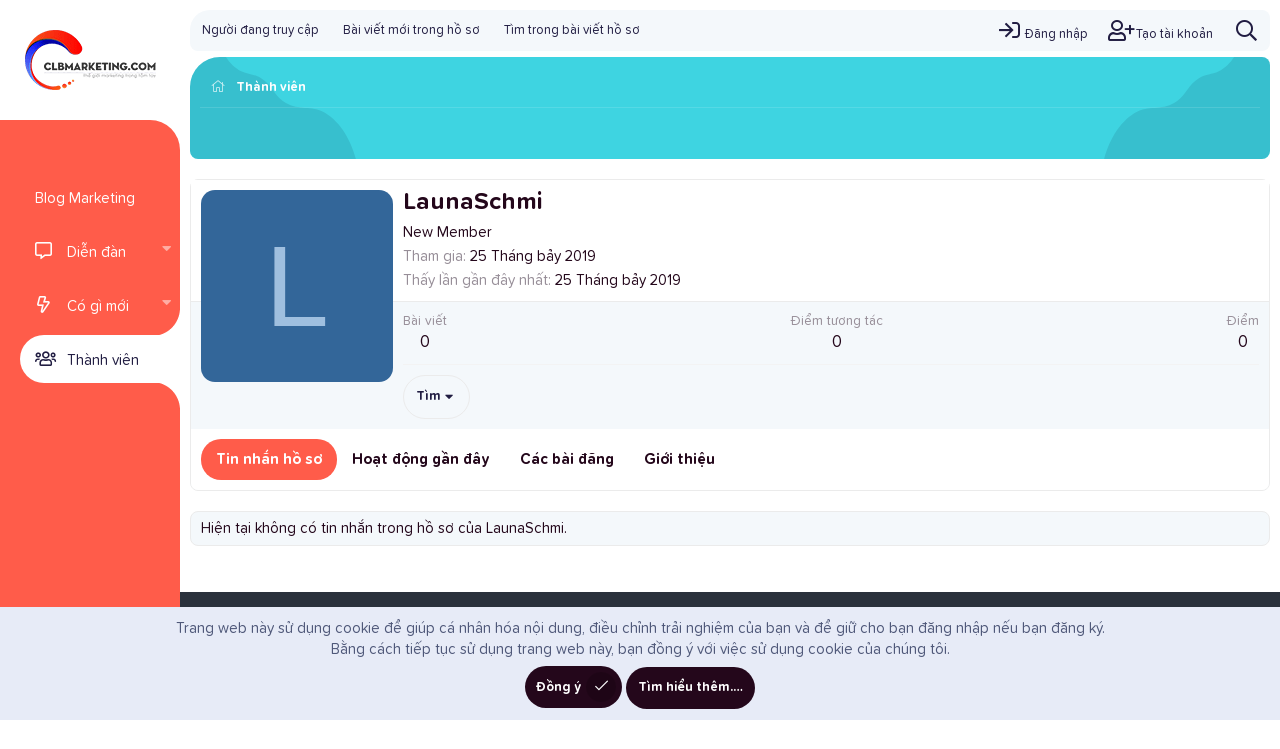

--- FILE ---
content_type: text/html; charset=utf-8
request_url: https://diendan.clbmarketing.com/members/launaschmi.120018/
body_size: 12913
content:
<!DOCTYPE html>
<html id="XF" lang="vi-VN" dir="LTR"
	data-app="public"
	data-template="member_view"
	data-container-key=""
	data-content-key=""
	data-logged-in="false"
	data-cookie-prefix="xf_"
	data-csrf="1766440354,2bc6bba61db59d81de449075f8719ca1"
	class="has-no-js template-member_view"
	>
<head>
	<meta charset="utf-8" />
	<meta http-equiv="X-UA-Compatible" content="IE=Edge" />
	<meta name="viewport" content="width=device-width, initial-scale=1, viewport-fit=cover">

	
	
	

	<title>LaunaSchmi | Diễn đàn Marketing (thảo luận, chia sẻ, hỏi đáp)</title>

	<link rel="manifest" href="/webmanifest.php">
	
		<meta name="theme-color" content="#2a313c" />
	

	<meta name="apple-mobile-web-app-title" content="ClbMarketing">
	
		<link rel="apple-touch-icon" href="/data/assets/logo/favicon-192x192.png">
	
	
	
		<meta property="og:url" content="https://diendan.clbmarketing.com/members/launaschmi.120018/" />
	
		<link rel="canonical" href="https://diendan.clbmarketing.com/members/launaschmi.120018/" />
	

	
		
	
	
	<meta property="og:site_name" content="Diễn đàn Marketing (thảo luận, chia sẻ, hỏi đáp)" />


	
	
		
	
	
	<meta property="og:type" content="website" />


	
	
		
	
	
	
		<meta property="og:title" content="LaunaSchmi" />
		<meta property="twitter:title" content="LaunaSchmi" />
	


	
	
	
	
		
	
	
	
		<meta property="og:image" content="https://diendan.clbmarketing.com/data/assets/logo/retina_logo.png" />
		<meta property="twitter:image" content="https://diendan.clbmarketing.com/data/assets/logo/retina_logo.png" />
		<meta property="twitter:card" content="summary" />
	


	

	
	

	
	
	


	<link rel="preload" href="/styles/fonts/fa/fa-light-300.woff2?_v=5.15.3" as="font" type="font/woff2" crossorigin="anonymous" />


	<link rel="preload" href="/styles/fonts/fa/fa-solid-900.woff2?_v=5.15.3" as="font" type="font/woff2" crossorigin="anonymous" />


<link rel="preload" href="/styles/fonts/fa/fa-brands-400.woff2?_v=5.15.3" as="font" type="font/woff2" crossorigin="anonymous" />

	<link rel="stylesheet" href="/css.php?css=public%3Anormalize.css%2Cpublic%3Afa.css%2Cpublic%3Acore.less%2Cpublic%3Aapp.less%2Cpublic%3Aturbofont.css&amp;s=20&amp;l=3&amp;d=1764937838&amp;k=dc54fd2f1ade9698f63d6f88568bb330be8645ac" />

	<link rel="stylesheet" href="/css.php?css=public%3Amember.less%2Cpublic%3Anotices.less%2Cpublic%3Aextra.less&amp;s=20&amp;l=3&amp;d=1764937838&amp;k=a95614810b0aa034317be3c90a06b24696ec6248" />

	
		<script src="/js/xf/preamble.min.js?_v=1da989c0"></script>
	


	
		<link rel="icon" type="image/png" href="https://diendan.clbmarketing.com/data/assets/logo/favicon-32x32.png" sizes="32x32" />
	
	
	
		<script async src="/jc/gtm.js?_v=1da989c0"></script>
	
	<script>
		window.dataLayer=window.dataLayer||[];function gtag(){dataLayer.push(arguments)}gtag("js",new Date);gtag('config','G-HW917LH537',{'style_id':20,});
!function(b,c){"object"==typeof console&&"function"==typeof console.error&&(console.error_old=console.error,console.error=function(){console.error_old.apply(this,arguments);b.gtag("event","exception",{error_type:"console",error_message:arguments[0],fatal:!1})});b.onerror=function(a,d,e){b.gtag("event","exception",{error_type:"javascript",error_message:a,error_location:d,error_line_number:e,fatal:!1})};b.onload=function(){c.querySelectorAll("img").forEach(a=>{a.complete&&0===a.naturalWidth&&b.gtag("event",
"exception",{error_type:"image",error_message:"not_loaded",error_location:a.src,fatal:!1})})}}(window,document);
	</script>

</head>
<body data-template="member_view">

<div class="p-pageWrapper" id="top">
	

	
<div class="p-sideNav">
	<header class="p-header" id="header">
		<div class="p-header-inner">
			<div class="p-header-content">

				
					<div class="p-header-logo p-header-logo--image">
						<a href="https://clbmarketing.com">
							<img src="/data/assets/logo/logo_131x60.png" srcset="/data/assets/logo/retina_logo.png 2x" alt="Diễn đàn Marketing (thảo luận, chia sẻ, hỏi đáp)"
								width="131" height="60" />
						</a>
					</div>
				

				
			</div>
		</div>
	</header>

	

	<div class="p-nav-container">
		
			<div class="p-navSticky p-navSticky--primary" data-xf-init="sticky-header">
				
		<nav class="p-nav">
			<div class="p-nav-inner">
				<button type="button" class="button--plain p-nav-menuTrigger button" data-xf-click="off-canvas" data-menu=".js-headerOffCanvasMenu" tabindex="0" aria-label="Trình đơn"><span class="button-text">
					<i aria-hidden="true"></i>
				</span></button>

				
					<div class="p-nav-smallLogo">
						<a href="https://clbmarketing.com">
							<img src="/data/assets/logo/logo_131x60.png" srcset="/data/assets/logo/retina_logo.png 2x" alt="Diễn đàn Marketing (thảo luận, chia sẻ, hỏi đáp)"
								width="131" height="60" />
						</a>
					</div>
				
				
				<div class="p-nav-opposite">
					<div class="p-navgroup p-account p-navgroup--guest">
						
							
								<a href="/login/" class="p-navgroup-link p-navgroup-link--iconic p-navgroup-link--logIn"
									data-xf-click="overlay" data-follow-redirects="on">
									<i aria-hidden="true"></i>
									<span class="p-navgroup-linkText">Đăng nhập</span>
								</a>
							
							<div class="menu menu--structural menu--medium" data-menu="menu" aria-hidden="true" data-href="/login/"></div>
							
								<a href="/register/" class="p-navgroup-link p-navgroup-link--iconic p-navgroup-link--register"
									data-xf-click="overlay" data-follow-redirects="on">
									<i aria-hidden="true"></i>
									<span class="p-navgroup-linkText">Tạo tài khoản</span>
								</a>
							
						
						<a href="/whats-new/"
							class="p-navgroup-link p-navgroup-link--iconic p-navgroup-link--whatsnew"
							aria-label="Có gì mới?"
							title="Có gì mới?">
							<i aria-hidden="true"></i>
							<span class="p-navgroup-linkText">Có gì mới?</span>
						</a>

						
							<a href="/search/"
								class="p-navgroup-link p-navgroup-link--iconic p-navgroup-link--search"
								data-xf-click="menu"
								data-xf-key="/"
								aria-label="Tìm kiếm"
								aria-expanded="false"
								aria-haspopup="true"
								title="Tìm kiếm">
								<i aria-hidden="true"></i>
								<span class="p-navgroup-linkText">Tìm kiếm</span>
							</a>
							<div class="menu menu--structural menu--wide" data-menu="menu" aria-hidden="true">
								<form action="/search/search" method="post"
									class="menu-content"
									data-xf-init="quick-search">

									<h3 class="menu-header">Tìm kiếm</h3>
									
									<div class="menu-row">
										
											<input type="text" class="input" name="keywords" placeholder="Tìm kiếm…" aria-label="Tìm kiếm" data-menu-autofocus="true" />
										
									</div>

									
									<div class="menu-row">
										<label class="iconic"><input type="checkbox"  name="c[title_only]" value="1" /><i aria-hidden="true"></i><span class="iconic-label">Chỉ tìm trong tiêu đề

													
														<span tabindex="0" role="button"
															data-xf-init="tooltip" data-trigger="hover focus click" title="Tags will also be searched in content where tags are supported">

															<i class="fa--xf far fa-question-circle u-muted u-smaller" aria-hidden="true"></i>
														</span></span></label>

									</div>
									
									<div class="menu-row">
										<div class="inputGroup">
											<span class="inputGroup-text" id="ctrl_search_menu_by_member">Bởi:</span>
											<input type="text" class="input" name="c[users]" data-xf-init="auto-complete" placeholder="Thành viên" aria-labelledby="ctrl_search_menu_by_member" />
										</div>
									</div>
									<div class="menu-footer">
										<span class="menu-footer-controls">
											<button type="submit" class="button--primary button button--icon button--icon--search"><span class="button-text">Tìm</span></button>
											<a href="/search/" class="button"><span class="button-text">Tìm nâng cao…</span></a>
										</span>
									</div>

									<input type="hidden" name="_xfToken" value="1766440354,2bc6bba61db59d81de449075f8719ca1" />
								</form>
							</div>
						
					</div>
					
					
				</div>

				<ul class="p-nav-list js-offCanvasNavSource">
					
						<li>
							
	<div class="p-navEl " >
		

			
	
	<a href="https://clbmarketing.com/"
		class="p-navEl-link "
		
		data-xf-key="1"
		data-nav-id="blogmkt">Blog Marketing</a>


			

		
		
	</div>

						</li>
					
						<li>
							
	<div class="p-navEl " data-has-children="true">
		

			
	
	<a href="/"
		class="p-navEl-link p-navEl-link--splitMenu "
		
		
		data-nav-id="forums">Diễn đàn</a>


			<a data-xf-key="2"
				data-xf-click="menu"
				data-menu-pos-ref="< .p-navEl"
				class="p-navEl-splitTrigger"
				role="button"
				tabindex="0"
				aria-label="Toggle expanded"
				aria-expanded="false"
				aria-haspopup="true"></a>

		
		
			<div class="menu menu--structural" data-menu="menu" aria-hidden="true">
				<div class="menu-content">
					
						
	
	
	<a href="/whats-new/posts/"
		class="menu-linkRow u-indentDepth0 js-offCanvasCopy "
		
		
		data-nav-id="newPosts">Bài mới</a>

	

					
						
	
	
	<a href="/search/?type=post"
		class="menu-linkRow u-indentDepth0 js-offCanvasCopy "
		
		
		data-nav-id="searchForums">Tìm trong diễn đàn</a>

	

					
				</div>
			</div>
		
	</div>

						</li>
					
						<li>
							
	<div class="p-navEl " data-has-children="true">
		

			
	
	<a href="/whats-new/"
		class="p-navEl-link p-navEl-link--splitMenu "
		
		
		data-nav-id="whatsNew">Có gì mới</a>


			<a data-xf-key="3"
				data-xf-click="menu"
				data-menu-pos-ref="< .p-navEl"
				class="p-navEl-splitTrigger"
				role="button"
				tabindex="0"
				aria-label="Toggle expanded"
				aria-expanded="false"
				aria-haspopup="true"></a>

		
		
			<div class="menu menu--structural" data-menu="menu" aria-hidden="true">
				<div class="menu-content">
					
						
	
	
	<a href="/whats-new/posts/"
		class="menu-linkRow u-indentDepth0 js-offCanvasCopy "
		 rel="nofollow"
		
		data-nav-id="whatsNewPosts">Bài mới</a>

	

					
						
	
	
	<a href="/whats-new/profile-posts/"
		class="menu-linkRow u-indentDepth0 js-offCanvasCopy "
		 rel="nofollow"
		
		data-nav-id="whatsNewProfilePosts">Bài viết mới trong hồ sơ</a>

	

					
						
	
	
	<a href="/whats-new/latest-activity"
		class="menu-linkRow u-indentDepth0 js-offCanvasCopy "
		 rel="nofollow"
		
		data-nav-id="latestActivity">Hoạt động gần đây</a>

	

					
				</div>
			</div>
		
	</div>

						</li>
					
						<li>
							
	<div class="p-navEl is-selected" data-has-children="true">
		

			
	
	<a href="/members/"
		class="p-navEl-link p-navEl-link--splitMenu "
		
		
		data-nav-id="members">Thành viên</a>


			<a data-xf-key="4"
				data-xf-click="menu"
				data-menu-pos-ref="< .p-navEl"
				class="p-navEl-splitTrigger"
				role="button"
				tabindex="0"
				aria-label="Toggle expanded"
				aria-expanded="false"
				aria-haspopup="true"></a>

		
		
			<div class="menu menu--structural" data-menu="menu" aria-hidden="true">
				<div class="menu-content">
					
						
	
	
	<a href="/online/"
		class="menu-linkRow u-indentDepth0 js-offCanvasCopy "
		
		
		data-nav-id="currentVisitors">Người đang truy cập</a>

	

					
						
	
	
	<a href="/whats-new/profile-posts/"
		class="menu-linkRow u-indentDepth0 js-offCanvasCopy "
		 rel="nofollow"
		
		data-nav-id="newProfilePosts">Bài viết mới trong hồ sơ</a>

	

					
						
	
	
	<a href="/search/?type=profile_post"
		class="menu-linkRow u-indentDepth0 js-offCanvasCopy "
		
		
		data-nav-id="searchProfilePosts">Tìm trong bài viết hồ sơ</a>

	

					
				</div>
			</div>
		
	</div>

						</li>
					
				</ul>
			</div>
		</nav>
	
			</div>
		
	</div>

	<div class="offCanvasMenu offCanvasMenu--nav js-headerOffCanvasMenu" data-menu="menu" aria-hidden="true" data-ocm-builder="navigation">
		<div class="offCanvasMenu-backdrop" data-menu-close="true"></div>
		<div class="offCanvasMenu-content">
			<div class="offCanvasMenu-header">
				Trình đơn
				<a class="offCanvasMenu-closer" data-menu-close="true" role="button" tabindex="0" aria-label="Đóng"></a>
			</div>
			
				<div class="p-offCanvasRegisterLink">
					<div class="offCanvasMenu-linkHolder">
						<a href="/login/" class="offCanvasMenu-link" data-xf-click="overlay" data-menu-close="true">
							Đăng nhập
						</a>
					</div>
					<hr class="offCanvasMenu-separator" />
					
						<div class="offCanvasMenu-linkHolder">
							<a href="/register/" class="offCanvasMenu-link" data-xf-click="overlay" data-menu-close="true">
								Tạo tài khoản
							</a>
						</div>
						<hr class="offCanvasMenu-separator" />
					
				</div>
			
			<div class="js-offCanvasNavTarget"></div>
			<div class="offCanvasMenu-installBanner js-installPromptContainer" style="display: none;" data-xf-init="install-prompt">
				<div class="offCanvasMenu-installBanner-header">Install the app</div>
				<button type="button" class="js-installPromptButton button"><span class="button-text">Install</span></button>
			</div>
		</div>
	</div>
</div>

<div class="p-body">
	<div class="p-body-inner">
		<!--XF:EXTRA_OUTPUT-->
		
		
		
		
		
		
			
			
				<div class="p-sectionLinks">
					<div class="p-sectionLinks-inner hScroller" data-xf-init="h-scroller">
						<div class="hScroller-scroll">
							<ul class="p-sectionLinks-list">
							
								<li>
									
	<div class="p-navEl " >
		

			
	
	<a href="/online/"
		class="p-navEl-link "
		
		data-xf-key="alt+1"
		data-nav-id="currentVisitors">Người đang truy cập</a>


			

		
		
	</div>

								</li>
							
								<li>
									
	<div class="p-navEl " >
		

			
	
	<a href="/whats-new/profile-posts/"
		class="p-navEl-link "
		 rel="nofollow"
		data-xf-key="alt+2"
		data-nav-id="newProfilePosts">Bài viết mới trong hồ sơ</a>


			

		
		
	</div>

								</li>
							
								<li>
									
	<div class="p-navEl " >
		

			
	
	<a href="/search/?type=profile_post"
		class="p-navEl-link "
		
		data-xf-key="alt+3"
		data-nav-id="searchProfilePosts">Tìm trong bài viết hồ sơ</a>


			

		
		
	</div>

								</li>
							
							</ul>
						</div>
						
						<div class="p-nav-opposite ">
							<div class="p-navgroup p-account p-navgroup--guest">
								
									
										<a href="/login/" class="p-navgroup-link p-navgroup-link--iconic p-navgroup-link--logIn"
											data-xf-click="overlay" data-follow-redirects="on">
											<i aria-hidden="true"></i>
											<span class="p-navgroup-linkText">Đăng nhập</span>
										</a>
									
									<div class="menu menu--structural menu--medium" data-menu="menu" data-nav-id="userLogin" aria-hidden="true" data-href="/login/"></div>
									
										<a href="/register/" class="p-navgroup-link p-navgroup-link--iconic p-navgroup-link--register"
											data-xf-click="overlay" data-follow-redirects="on">
											<i aria-hidden="true"></i>
											<span class="p-navgroup-linkText">Tạo tài khoản</span>
										</a>
									
								
							</div>

							<div class="p-navgroup p-discovery">
								<a href="/whats-new/"
									class="p-navgroup-link p-navgroup-link--iconic p-navgroup-link--whatsnew"
									aria-label="Có gì mới?"
									title="Có gì mới?">
									<i aria-hidden="true"></i>
									<span class="p-navgroup-linkText">Có gì mới?</span>
								</a>

								
									<a href="/search/"
										class="p-navgroup-link p-navgroup-link--iconic p-navgroup-link--search"
										data-xf-click="menu"
										data-xf-key="/"
										aria-label="Tìm kiếm"
										aria-expanded="false"
										aria-haspopup="true"
										title="Tìm kiếm">
										<i aria-hidden="true"></i>
										<span class="p-navgroup-linkText">Tìm kiếm</span>
									</a>
									<div class="menu menu--structural menu--wide" data-menu="menu" aria-hidden="true">
										<form action="/search/search" method="post"
											class="menu-content"
											data-xf-init="quick-search">

											<h3 class="menu-header">Tìm kiếm</h3>
											
											<div class="menu-row">
												
													<input type="text" class="input" name="keywords" placeholder="Tìm kiếm…" aria-label="Tìm kiếm" data-menu-autofocus="true" />
												
											</div>

											
											<div class="menu-row">
												<label class="iconic"><input type="checkbox"  name="c[title_only]" value="1" /><i aria-hidden="true"></i><span class="iconic-label">Chỉ tìm trong tiêu đề

															
																<span tabindex="0" role="button"
																	data-xf-init="tooltip" data-trigger="hover focus click" title="Tags will also be searched in content where tags are supported">

																	<i class="fa--xf far fa-question-circle u-muted u-smaller" aria-hidden="true"></i>
																</span></span></label>

											</div>
											
											<div class="menu-row">
												<div class="inputGroup">
													<span class="inputGroup-text" id="ctrl_search_menu_by_member">Bởi:</span>
													<input type="text" class="input" name="c[users]" data-xf-init="auto-complete" placeholder="Thành viên" aria-labelledby="ctrl_search_menu_by_member" />
												</div>
											</div>
											<div class="menu-footer">
												<span class="menu-footer-controls">
													<button type="submit" class="button--primary button button--icon button--icon--search"><span class="button-text">Tìm</span></button>
													<a href="/search/" class="button"><span class="button-text">Tìm nâng cao…</span></a>
												</span>
											</div>

											<input type="hidden" name="_xfToken" value="1766440354,2bc6bba61db59d81de449075f8719ca1" />
										</form>
									</div>
								
							</div>
						</div>
					</div>
				</div>
			
		
		
		
		

		

		

		
	<noscript class="js-jsWarning"><div class="blockMessage blockMessage--important blockMessage--iconic u-noJsOnly">JavaScript is disabled. For a better experience, please enable JavaScript in your browser before proceeding.</div></noscript>

		
	<div class="blockMessage blockMessage--important blockMessage--iconic js-browserWarning" style="display: none">You are using an out of date browser. It  may not display this or other websites correctly.<br />You should upgrade or use an <a href="https://www.google.com/chrome/browser/" target="_blank">alternative browser</a>.</div>

		
		<div class="p-body-header">
			
			
			<div class="p-body-header-shape-l">
				<svg width="209px" height="207px" viewBox="0 0 209 207" version="1.1" xmlns="http://www.w3.org/2000/svg" xmlns:xlink="http://www.w3.org/1999/xlink">
					<g id="Page-1" stroke="none" stroke-width="1" fill="none" fill-rule="evenodd">
					<g id="shape" transform="translate(104.506584, 103.474784) scale(-1, 1) translate(-104.506584, -103.474784) translate(0.000000, -0.294800)" fill="#040526" fill-rule="nonzero">
						<path d="M37.0887823,95.4827574 C49.6620004,89.5631743 62.3266065,95.2528134 76.1586203,85.211927 C85.8162669,78.198636 86.5945387,69.5757373 97.888325,62.4946424 C105.181676,57.9222951 110.464491,59.1899349 117.831542,55.5314675 C142.161382,43.4505653 139.133787,10.4860344 160.842855,2.12845567 C173.987985,-2.93325955 190.885919,3.06002353 199.594309,12.6321781 C225.368669,40.9565577 195.080922,120.06023 144.08053,163.469523 C102.5668,198.801298 32.489903,222.178934 9.25377058,196.171682 C-11.3321103,173.136013 4.40136333,110.871315 37.0887823,95.4827574 Z" id="Ellipse_1_copy_5"></path>
					</g>
					</g>
				</svg>
			</div>
			
			<div class="p-body-header-shape-r">
				<svg width="209px" height="207px" viewBox="0 0 209 207" version="1.1" xmlns="http://www.w3.org/2000/svg" xmlns:xlink="http://www.w3.org/1999/xlink">
					<g id="Page-1" stroke="none" stroke-width="1" fill="none" fill-rule="evenodd">
					<g id="shape" transform="translate(0.000000, -0.294800)" fill="#040526" fill-rule="nonzero">
						<path d="M37.0887823,95.4827574 C49.6620004,89.5631743 62.3266065,95.2528134 76.1586203,85.211927 C85.8162669,78.198636 86.5945387,69.5757373 97.888325,62.4946424 C105.181676,57.9222951 110.464491,59.1899349 117.831542,55.5314675 C142.161382,43.4505653 139.133787,10.4860344 160.842855,2.12845567 C173.987985,-2.93325955 190.885919,3.06002353 199.594309,12.6321781 C225.368669,40.9565577 195.080922,120.06023 144.08053,163.469523 C102.5668,198.801298 32.489903,222.178934 9.25377058,196.171682 C-11.3321103,173.136013 4.40136333,110.871315 37.0887823,95.4827574 Z" id="Ellipse_1_copy_5"></path>
					</g>
					</g>
				</svg>
			</div>

			<div class="p-breadcrumbs--container">
				
	
		<ul class="p-breadcrumbs "
			itemscope itemtype="https://schema.org/BreadcrumbList">
		
			

			
			

			

			
				
				
	<li itemprop="itemListElement" itemscope itemtype="https://schema.org/ListItem">
		<a href="/members/" itemprop="item">
			
				<span itemprop="name">Thành viên</span>
			
		</a>
		<meta itemprop="position" content="1" />
	</li>

			
			

		
		</ul>
	

				
			</div>

			

	
	<script async src="https://pagead2.googlesyndication.com/pagead/js/adsbygoogle.js?client=ca-pub-3619117776081563"
	     crossorigin="anonymous"></script>
	<!-- Fixed_728x90 -->
	<ins class="adsbygoogle example_responsive"
	style="display:inline-block"
	data-full-width-responsive="true"
	data-ad-client="ca-pub-3619117776081563"
	data-ad-slot="5029576301"
	data-full-width-responsive="true"></ins>
	<script>
	     (adsbygoogle = window.adsbygoogle || []).push({});
	</script>



			
		</div>

		<div class="p-body-main  ">
			
			<div class="p-body-contentCol"></div>
			
			
			

			<div class="p-body-content is-active">
				
				<div class="p-body-pageContent">






	
	
	
	
	
		
	
	
	


	
	
		
	
	
	


	
	







<div class="block">
	<div class="block-container">
		<div class="block-body">
			<div class="memberHeader ">
				
			<div class="memberProfileBanner memberHeader-main memberProfileBanner-u120018-l" data-toggle-class="memberHeader--withBanner"  >
					<div class="memberHeader-mainContent">
						<span class="memberHeader-avatar">
							<span class="avatarWrapper">
								<span class="avatar avatar--l avatar--default avatar--default--dynamic" data-user-id="120018" style="background-color: #336699; color: #9fbfdf" title="LaunaSchmi">
			<span class="avatar-u120018-l" role="img" aria-label="LaunaSchmi">L</span> 
		</span>
								
							</span>
						</span>
						<div class="memberHeader-content memberHeader-content--info">
						

						<h1 class="memberHeader-name">
							<span class="memberHeader-nameWrapper">
								<span class="username " dir="auto" data-user-id="120018">LaunaSchmi</span>
							</span>
							
						</h1>

						

						<div class="memberHeader-blurbContainer">
							<div class="memberHeader-blurb" dir="auto" ><span class="userTitle" dir="auto">New Member</span></div>

							<div class="memberHeader-blurb">
								<dl class="pairs pairs--inline">
									<dt>Tham gia</dt>
									<dd><time  class="u-dt" dir="auto" datetime="2019-07-25T13:10:00+0700" data-time="1564035000" data-date-string="25 Tháng bảy 2019" data-time-string="1:10 PM" title="25 Tháng bảy 2019 lúc 1:10 PM">25 Tháng bảy 2019</time></dd>
								</dl>
							</div>

							
								<div class="memberHeader-blurb">
									<dl class="pairs pairs--inline">
										<dt>Thấy lần gần đây nhất</dt>
										<dd dir="auto">
											<time  class="u-dt" dir="auto" datetime="2019-07-25T13:10:00+0700" data-time="1564035000" data-date-string="25 Tháng bảy 2019" data-time-string="1:10 PM" title="25 Tháng bảy 2019 lúc 1:10 PM">25 Tháng bảy 2019</time>
										</dd>
									</dl>
								</div>
							
						</div>
					</div>
					</div>
				</div>
		

				<div class="memberHeader-content">
					<div class="memberHeader-stats">
						<div class="pairJustifier">
							
	
	
	<dl class="pairs pairs--rows pairs--rows--centered fauxBlockLink">
		<dt>Bài viết</dt>
		<dd>
			<a href="/search/member?user_id=120018" class="fauxBlockLink-linkRow u-concealed">
				0
			</a>
		</dd>
	</dl>
	
	
	
	<dl class="pairs pairs--rows pairs--rows--centered">
		<dt>Điểm tương tác</dt>
		<dd>
			0
		</dd>
	</dl>
	
	
		<dl class="pairs pairs--rows pairs--rows--centered fauxBlockLink">
			<dt title="Điểm thành tích">Điểm</dt>
			<dd>
				<a href="/members/launaschmi.120018/trophies" data-xf-click="overlay" class="fauxBlockLink-linkRow u-concealed">
					0
				</a>
			</dd>
		</dl>
	
	
	

						</div>
					</div>

					
						<hr class="memberHeader-separator" />

						<div class="memberHeader-buttons">
							
								
	
	

	

	
		<div class="buttonGroup">
		
			
			
			
				<div class="buttonGroup-buttonWrapper">
					<button type="button" class="button--link menuTrigger button" data-xf-click="menu" aria-expanded="false" aria-haspopup="true"><span class="button-text">Tìm</span></button>
					<div class="menu" data-menu="menu" aria-hidden="true">
						<div class="menu-content">
							<h4 class="menu-header">Tìm nội dung</h4>
							
							<a href="/search/member?user_id=120018" rel="nofollow" class="menu-linkRow">Tìm tất cả nội dung bởi LaunaSchmi</a>
							<a href="/search/member?user_id=120018&amp;content=thread" rel="nofollow" class="menu-linkRow">Tìm tất cả chủ đề bởi LaunaSchmi</a>
							
						</div>
					</div>
				</div>
			
			
		
		</div>
		
	
	

							
						</div>
					
				</div>

			</div>
		</div>
		<h2 class="block-tabHeader block-tabHeader--memberTabs tabs hScroller"
			data-xf-init="tabs h-scroller"
			data-panes=".js-memberTabPanes"
			data-state="replace"
			role="tablist">
			<span class="hScroller-scroll">
				
				
					<a href="/members/launaschmi.120018/"
						class="tabs-tab is-active"
						role="tab"
						aria-controls="profile-posts">Tin nhắn hồ sơ</a>
				

				
					
						<a href="/members/launaschmi.120018/latest-activity"
							rel="nofollow"
							class="tabs-tab"
							id="latest-activity"
							role="tab">Hoạt động gần đây</a>
					
				

				<a href="/members/launaschmi.120018/recent-content"
					rel="nofollow"
					class="tabs-tab"
					id="recent-content"
					role="tab">Các bài đăng</a>

				

				<a href="/members/launaschmi.120018/about"
					class="tabs-tab"
					id="about"
					role="tab">Giới thiệu</a>

				
				
			</span>
		</h2>
	</div>
</div>



<ul class="tabPanes js-memberTabPanes">
	
	
		<li class="is-active" role="tabpanel" id="profile-posts">
			

			
	


			<div class="block block--messages"
				data-xf-init="lightbox inline-mod"
				data-type="profile_post"
				data-href="/inline-mod/">

				<div class="block-container">
					<div class="block-body js-replyNewMessageContainer">
						

						
							<div class="block-row js-replyNoMessages">Hiện tại không có tin nhắn trong hồ sơ của LaunaSchmi.</div>
						
					</div>
				</div>

				<div class="block-outer block-outer--after">
					
					<div class="block-outer-opposite">
						
						
					</div>
				</div>
			</div>
		</li>
	

	
		
			<li data-href="/members/launaschmi.120018/latest-activity" role="tabpanel" aria-labelledby="latest-activity">
				<div class="blockMessage">Đang tải…</div>
			</li>
		
	

	<li data-href="/members/launaschmi.120018/recent-content" role="tabpanel" aria-labelledby="recent-content">
		<div class="blockMessage">Đang tải…</div>
	</li>

	

	<li data-href="/members/launaschmi.120018/about" role="tabpanel" aria-labelledby="about">
		<div class="blockMessage">Đang tải…</div>
	</li>

	
	
</ul>

</div>
				
			</div>
		</div>

		
		
	
		<ul class="p-breadcrumbs p-breadcrumbs--bottom"
			itemscope itemtype="https://schema.org/BreadcrumbList">
		
			

			
			

			

			
				
				
	<li itemprop="itemListElement" itemscope itemtype="https://schema.org/ListItem">
		<a href="/members/" itemprop="item">
			
				<span itemprop="name">Thành viên</span>
			
		</a>
		<meta itemprop="position" content="1" />
	</li>

			
			

		
		</ul>
	

		
	</div>
	
	
	
	<div class="pre-footer">
	<div class="pre-footer-inner">
		<div class="pre-footer--container">
			<div class="pre-footer--column">
				
					<div class="pre-footer--content">
						<h3>Diễn đàn Marketing</h3>
						<div class="pre-footer-html--content">
							<p>
Diễn đàn thảo luận, trao đổi - chia sẻ kiến thức về mọi vấn đề liên quan đến Marketing bao gồm: Digital marketing và Marketing truyền thống. Hãy cùng phát triển ClbMarketing ngày càng vững mạnh. Nội dung diễn đàn được xây dựng bởi chính các thành viên với mục đích học tập và trao đổi kiến thức Marketing. BQT không chịu trách nhiệm về mọi hành vi, lời nói, tính hợp lệ của nội dung mà thành viên đăng tải.
</p>
						</div>
					</div>

				
			</div>
			<div class="pre-footer--column">
				
					<div class="block" data-widget-id="7" data-widget-key="forum_overview_forum_statistics" data-widget-definition="forum_statistics">
	<div class="block-container">
		<h3 class="block-minorHeader">Thống kê diễn đàn</h3>
		<div class="block-body block-row">
			<dl class="pairs pairs--justified count--threads">
				<dt>Chủ đề</dt>
				<dd>192,421</dd>
			</dl>

			<dl class="pairs pairs--justified count--messages">
				<dt>Bài viết</dt>
				<dd>222,059</dd>
			</dl>

			<dl class="pairs pairs--justified count--users">
				<dt>Thành viên</dt>
				<dd>198,095</dd>
			</dl>

			<dl class="pairs pairs--justified">
				<dt>Thành viên mới nhất</dt>
				<dd><a href="/members/non-viet-helmet.294054/" class="username " dir="auto" data-user-id="294054" data-xf-init="member-tooltip">Nón Việt Helmet</a></dd>
			</dl>
		</div>
	</div>
</div>

				
			</div>
			<div class="pre-footer--column">
				
					<div class="block" data-widget-id="3" data-widget-key="online_list_online_statistics" data-widget-definition="online_statistics">
	<div class="block-container">
		<h3 class="block-minorHeader">Online statistics</h3>
		<div class="block-body block-row">
			<dl class="pairs pairs--justified">
				<dt>Thành viên trực tuyến</dt>
				<dd>1</dd>
			</dl>

			<dl class="pairs pairs--justified">
				<dt>Khách ghé thăm</dt>
				<dd>291</dd>
			</dl>

			<dl class="pairs pairs--justified">
				<dt>Tổng số truy cập</dt>
				<dd>292</dd>
			</dl>
		</div>
		<div class="block-footer">
			Tổng số có thể gồm cả thành viên đang ẩn.
		</div>
	</div>
</div>

				
			</div>
			<div class="pre-footer--column">
				
					
	


<div class="block" data-widget-section="onlineNow" data-widget-id="6" data-widget-key="forum_overview_members_online" data-widget-definition="members_online">
	<div class="block-container">
		<h3 class="block-minorHeader"><a href="/online/">Thành viên trực tuyến</a></h3>
		<div class="block-body">
			
				<div class="block-row block-row--minor">
			

				
					<ul class="listInline listInline--comma">
						<li><a href="/members/lengkengvn1.282203/" class="username " dir="auto" data-user-id="282203" data-xf-init="member-tooltip">lengkengvn1</a></li>
					</ul>
					
				
			</div>
		</div>
		<div class="block-footer">
			<span class="block-footer-counter">Đang trực tuyến: 292 (Thành viên: 1, Khách: 291)</span>
		</div>
	</div>
</div>

				
			</div>
		</div>
	</div>
</div>

	<footer class="p-footer" id="footer">
		<div class="p-footer-inner">

			<div class="p-footer-row">
				
					<div class="p-footer-row-main">
						<ul class="p-footer-linkList">
						
							
							
								<li><a href="/misc/language" data-xf-click="overlay"
									data-xf-init="tooltip" title="Chọn Ngôn ngữ" rel="nofollow">
									<i class="fa--xf fal fa-globe" aria-hidden="true"></i> Tiếng Việt</a></li>
							
							
								
									<li><a href="/misc/contact" data-xf-click="overlay">Liên hệ</a></li>
								
							

							
								<li><a href="/help/terms/">Quy định và Nội quy</a></li>
							

							
								<li><a href="/help/privacy-policy/">Chính sách bảo mật</a></li>
							

							
								<li><a href="/help/">Trợ giúp</a></li>
							

							
								<li><a href="https://clbmarketing.com">Trang chủ</a></li>
							

							<li><a href="/forums/-/index.rss" target="_blank" class="p-footer-rssLink" title="RSS"><span aria-hidden="true"><i class="fa--xf fal fa-rss" aria-hidden="true"></i><span class="u-srOnly">RSS</span></span></a></li>
						
						</ul>
					</div>
				
			</div>

			
				<div class="p-footer-copyright">
				
					Community platform by XenForo<sup>&reg;</sup> <span class="copyright">&copy; 2010-2023 XenForo Ltd.</span>
					
				
					
				</div>
			

			
		</div>
	</footer>
</div>
	

<div class="p-body-sidebar p-body-sidebar--main is-active ">
	

	<div class="p-nav-opposite ">
		<div class="p-navgroup p-account p-navgroup--guest">
			
				
					<a href="/login/" class="p-navgroup-link p-navgroup-link--iconic p-navgroup-link--logIn button"
						data-xf-click="overlay" data-follow-redirects="on">
						<i aria-hidden="true"></i>
						<span class="p-navgroup-linkText">Đăng nhập</span>
					</a>
				
				<div class="menu menu--structural menu--medium" data-menu="menu" aria-hidden="true" data-href="/login/"></div>
				
					<a href="/register/" class="p-navgroup-link p-navgroup-link--iconic p-navgroup-link--register button button--cta"
						data-xf-click="overlay" data-follow-redirects="on">
						<i aria-hidden="true"></i>
						<span class="p-navgroup-linkText">Tạo tài khoản</span>
					</a>
				
			
			<a href="/whats-new/"
				class="p-navgroup-link p-navgroup-link--iconic p-navgroup-link--whatsnew"
				aria-label="Có gì mới?"
				title="Có gì mới?">
				<i aria-hidden="true"></i>
				<span class="p-navgroup-linkText">Có gì mới?</span>
			</a>

			
				<a href="/search/"
					class="p-navgroup-link p-navgroup-link--iconic p-navgroup-link--search"
					data-xf-click="menu"
					data-xf-key="/"
					aria-label="Tìm kiếm"
					aria-expanded="false"
					aria-haspopup="true"
					title="Tìm kiếm">
					<i aria-hidden="true"></i>
					<span class="p-navgroup-linkText">Tìm kiếm</span>
				</a>
				<div class="menu menu--structural menu--wide" data-menu="menu" aria-hidden="true">
					<form action="/search/search" method="post"
						class="menu-content"
						data-xf-init="quick-search">

						<h3 class="menu-header">Tìm kiếm</h3>
						
						<div class="menu-row">
							
								<input type="text" class="input" name="keywords" placeholder="Tìm kiếm…" aria-label="Tìm kiếm" data-menu-autofocus="true" />
							
						</div>

						
						<div class="menu-row">
							<label class="iconic"><input type="checkbox"  name="c[title_only]" value="1" /><i aria-hidden="true"></i><span class="iconic-label">Chỉ tìm trong tiêu đề</span></label>

						</div>
						
						<div class="menu-row">
							<div class="inputGroup">
								<span class="inputGroup-text" id="ctrl_search_menu_by_member">Bởi:</span>
								<input type="text" class="input" name="c[users]" data-xf-init="auto-complete" placeholder="Thành viên" aria-labelledby="ctrl_search_menu_by_member" />
							</div>
						</div>
						<div class="menu-footer">
							<span class="menu-footer-controls">
								<button type="submit" class="button--primary button button--icon button--icon--search"><span class="button-text">Tìm</span></button>
								<a href="/search/" class="button"><span class="button-text">Tìm nâng cao…</span></a>
							</span>
						</div>

						<input type="hidden" name="_xfToken" value="1766440354,2bc6bba61db59d81de449075f8719ca1" />
					</form>
				</div>
			
		</div>

			
	</div>

	

	
</div>


</div> <!-- closing p-pageWrapper -->

<div class="u-bottomFixer js-bottomFixTarget">
	
	
		
	
		
		
		

		<ul class="notices notices--bottom_fixer  js-notices"
			data-xf-init="notices"
			data-type="bottom_fixer"
			data-scroll-interval="6">

			
				
	<li class="notice js-notice notice--primary notice--cookie"
		data-notice-id="-1"
		data-delay-duration="0"
		data-display-duration="0"
		data-auto-dismiss="0"
		data-visibility="">

		
		<div class="notice-content">
			
			
	<div class="u-alignCenter">
		Trang web này sử dụng cookie để giúp cá nhân hóa nội dung, điều chỉnh trải nghiệm của bạn và để giữ cho bạn đăng nhập nếu bạn đăng ký.<br />
Bằng cách tiếp tục sử dụng trang web này, bạn đồng ý với việc sử dụng cookie của chúng tôi.
	</div>

	<div class="u-inputSpacer u-alignCenter">
		<a href="/account/dismiss-notice" class="js-noticeDismiss button--notice button button--icon button--icon--confirm"><span class="button-text">Đồng ý</span></a>
		<a href="/help/cookies" class="button--notice button"><span class="button-text">Tìm hiểu thêm.…</span></a>
	</div>

		</div>
	</li>

			
		</ul>
	

	
</div>


	<div class="u-scrollButtons js-scrollButtons" data-trigger-type="up">
		<a href="#top" class="button--scroll button" data-xf-click="scroll-to"><span class="button-text"><i class="fa--xf fal fa-chevron-up" aria-hidden="true"></i><span class="u-srOnly">Bên trên</span></span></a>
		
	</div>



	<script src="/js/vendor/jquery/jquery-3.5.1.min.js?_v=1da989c0"></script>
	<script src="/js/vendor/vendor-compiled.js?_v=1da989c0"></script>
	<script src="/js/xf/core-compiled.js?_v=1da989c0"></script>
	<script src="/js/xf/inline_mod.min.js?_v=1da989c0"></script>
<script src="/js/xf/notice.min.js?_v=1da989c0"></script>

	<script>
		$(".file-preview").on("click",function(){gtag('event','file_download',{link_url:(new URL($(this).attr("href"),window.location.origin)).href,file_name:$(this).parent().find('.file-name').text()})});$('.shareButtons-button').on('click',function(){gtag('event','share',{method:$(this).attr('class').match(/.*shareButtons-button--(.*?)$|\s/)[1]});});$('.bookmarkLink:not(.is-bookmarked)').on('click',function(){gtag('event','bookmark');});
		jQuery.extend(true, XF.config, {
			// 
			userId: 0,
			enablePush: false,
			pushAppServerKey: '',
			url: {
				fullBase: 'https://diendan.clbmarketing.com/',
				basePath: '/',
				css: '/css.php?css=__SENTINEL__&s=20&l=3&d=1764937838',
				keepAlive: '/login/keep-alive'
			},
			cookie: {
				path: '/',
				domain: '',
				prefix: 'xf_',
				secure: true
			},
			cacheKey: '1738bf24e2164977a1ceb5cc8243b72e',
			csrf: '1766440354,2bc6bba61db59d81de449075f8719ca1',
			js: {"\/js\/xf\/inline_mod.min.js?_v=1da989c0":true,"\/js\/xf\/notice.min.js?_v=1da989c0":true},
			css: {"public:member.less":true,"public:notices.less":true,"public:extra.less":true},
			time: {
				now: 1766440354,
				today: 1766422800,
				todayDow: 2,
				tomorrow: 1766509200,
				yesterday: 1766336400,
				week: 1765904400
			},
			borderSizeFeature: '3px',
			fontAwesomeWeight: 'l',
			enableRtnProtect: true,
			
			enableFormSubmitSticky: true,
			uploadMaxFilesize: 536870912,
			allowedVideoExtensions: ["m4v","mov","mp4","mp4v","mpeg","mpg","ogv","webm"],
			allowedAudioExtensions: ["mp3","opus","ogg","wav"],
			shortcodeToEmoji: true,
			visitorCounts: {
				conversations_unread: '0',
				alerts_unviewed: '0',
				total_unread: '0',
				title_count: true,
				icon_indicator: true
			},
			jsState: {},
			publicMetadataLogoUrl: 'https://diendan.clbmarketing.com/data/assets/logo/retina_logo.png',
			publicPushBadgeUrl: 'https://diendan.clbmarketing.com/styles/default/xenforo/bell.png'
		});

		jQuery.extend(XF.phrases, {
			// 
			date_x_at_time_y: "{date} lúc {time}",
			day_x_at_time_y:  "{day} lúc {time}",
			yesterday_at_x:   "Hôm qua, lúc {time}",
			x_minutes_ago:    "{minutes} phút trước",
			one_minute_ago:   "1 phút trước",
			a_moment_ago:     "Vài giây trước",
			today_at_x:       "Hôm nay lúc {time}",
			in_a_moment:      "Trong chốc lát",
			in_a_minute:      "In a minute",
			in_x_minutes:     "In {minutes} minutes",
			later_today_at_x: "Cuối ngày hôm nay lúc {time}",
			tomorrow_at_x:    "Ngày mai lúc {time}",

			day0: "Chủ nhật",
			day1: "Thứ hai",
			day2: "Thứ ba",
			day3: "Thứ tư",
			day4: "Thứ năm",
			day5: "Thứ sáu",
			day6: "Thứ bảy",

			dayShort0: "CN",
			dayShort1: "T2",
			dayShort2: "T3",
			dayShort3: "T4",
			dayShort4: "T5",
			dayShort5: "T6",
			dayShort6: "T7",

			month0: "Tháng một",
			month1: "Tháng hai",
			month2: "Tháng ba",
			month3: "Tháng tư",
			month4: "Tháng năm",
			month5: "Tháng sáu",
			month6: "Tháng bảy",
			month7: "Tháng tám",
			month8: "Tháng chín",
			month9: "Tháng mười",
			month10: "Tháng mười một",
			month11: "Tháng mười hai",

			active_user_changed_reload_page: "The active user has changed. Reload the page for the latest version.",
			server_did_not_respond_in_time_try_again: "The server did not respond in time. Please try again.",
			oops_we_ran_into_some_problems: "OMG! Có rắc rối rồi.",
			oops_we_ran_into_some_problems_more_details_console: "OMG! Có rắc rối rồi. Vui lòng thử lại. Chi tiết lỗi có thể hiển thị trong bảng điều khiển của trình duyệt.",
			file_too_large_to_upload: "The file is too large to be uploaded.",
			uploaded_file_is_too_large_for_server_to_process: "The uploaded file is too large for the server to process.",
			files_being_uploaded_are_you_sure: "Files are still being uploaded. Are you sure you want to submit this form?",
			attach: "Đính kèm tập tin",
			rich_text_box: "Rich text box",
			close: "Đóng",
			link_copied_to_clipboard: "Liên kết đã được sao chép.",
			text_copied_to_clipboard: "Text copied to clipboard.",
			loading: "Đang tải…",
			you_have_exceeded_maximum_number_of_selectable_items: "You have exceeded the maximum number of selectable items.",

			processing: "Processing",
			'processing...': "Processing…",

			showing_x_of_y_items: "Showing {count} of {total} items",
			showing_all_items: "Showing all items",
			no_items_to_display: "No items to display",

			number_button_up: "Increase",
			number_button_down: "Decrease",

			push_enable_notification_title: "Chức năng gửi thông báo đã được bật trên trang Diễn đàn Marketing (thảo luận, chia sẻ, hỏi đáp)",
			push_enable_notification_body: "Cám ơn bạn đã đăng ký nhận thông báo!"
		});
	</script>

	<form style="display:none" hidden="hidden">
		<input type="text" name="_xfClientLoadTime" value="" id="_xfClientLoadTime" title="_xfClientLoadTime" tabindex="-1" />
	</form>

	
	
	





	<script type="application/ld+json">
		{
    "@context": "https://schema.org",
    "@type": "Person",
    "@id": "https://diendan.clbmarketing.com/members/launaschmi.120018/",
    "name": "LaunaSchmi",
    "url": "https://diendan.clbmarketing.com/members/launaschmi.120018/"
}
	</script>


</body>
</html>











--- FILE ---
content_type: text/html; charset=utf-8
request_url: https://www.google.com/recaptcha/api2/aframe
body_size: 259
content:
<!DOCTYPE HTML><html><head><meta http-equiv="content-type" content="text/html; charset=UTF-8"></head><body><script nonce="ZTu4LhQAxFj7DMe3jfziTg">/** Anti-fraud and anti-abuse applications only. See google.com/recaptcha */ try{var clients={'sodar':'https://pagead2.googlesyndication.com/pagead/sodar?'};window.addEventListener("message",function(a){try{if(a.source===window.parent){var b=JSON.parse(a.data);var c=clients[b['id']];if(c){var d=document.createElement('img');d.src=c+b['params']+'&rc='+(localStorage.getItem("rc::a")?sessionStorage.getItem("rc::b"):"");window.document.body.appendChild(d);sessionStorage.setItem("rc::e",parseInt(sessionStorage.getItem("rc::e")||0)+1);localStorage.setItem("rc::h",'1766440358941');}}}catch(b){}});window.parent.postMessage("_grecaptcha_ready", "*");}catch(b){}</script></body></html>